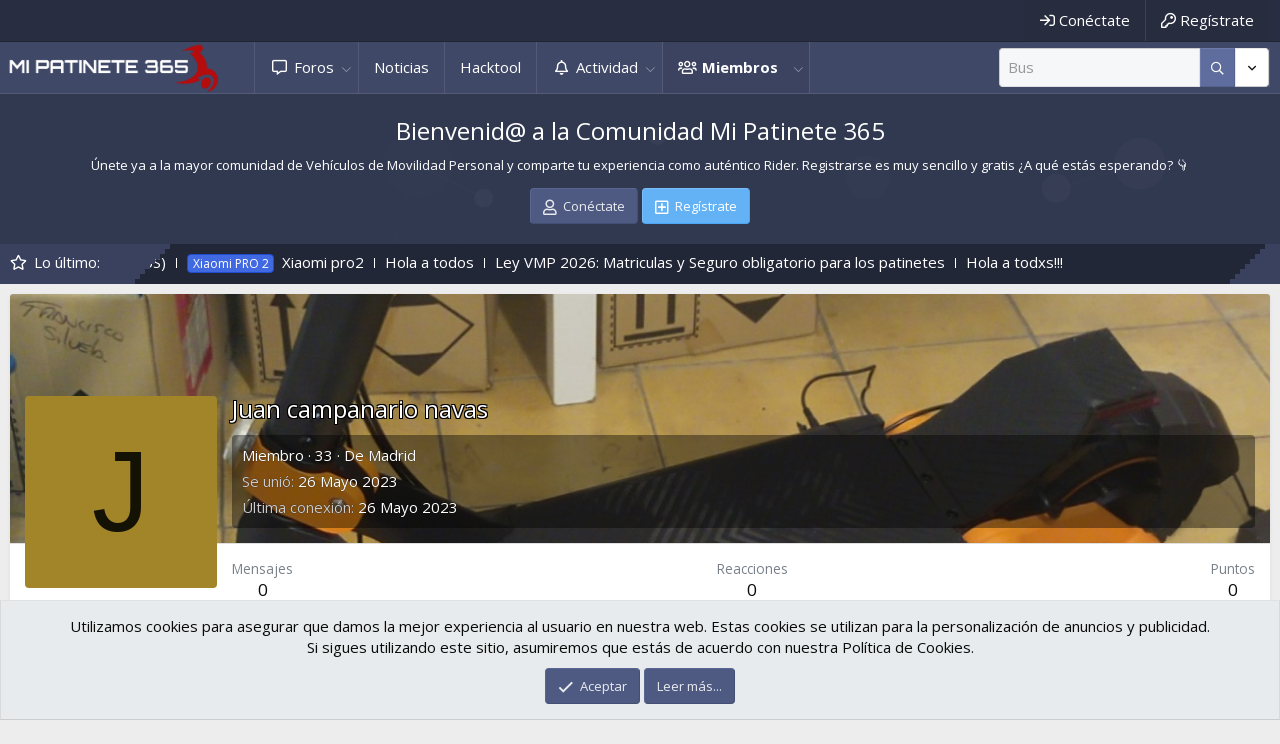

--- FILE ---
content_type: text/html; charset=utf-8
request_url: https://mp365.es/foros/members/juan-campanario-navas.4716/
body_size: 12039
content:
<!DOCTYPE html>
<html id="XF" lang="es-LA" dir="LTR"
	data-app="public"
	data-template="member_view"
	data-container-key=""
	data-content-key=""
	data-logged-in="false"
	data-cookie-prefix="xf_"
	data-csrf="1769647054,9661a9a2ff6b1cfbda9a9478140be4c0"
	class="has-no-js template-member_view"
	 data-run-jobs="">
<head>
	<meta charset="utf-8" />
	<meta http-equiv="X-UA-Compatible" content="IE=Edge" />
	<meta name="viewport" content="width=device-width, initial-scale=1, viewport-fit=cover">

	
	
	

	<title>Juan campanario navas | Comunidad Mi Patinete 365</title>

	<link rel="manifest" href="/foros/webmanifest.php">
	
		<meta name="theme-color" content="#3f4867" />
	

	<meta name="apple-mobile-web-app-title" content="Foros MP365">
	

	
		<meta property="og:url" content="https://mp365.es/foros/members/juan-campanario-navas.4716/" />
	
		<link rel="canonical" href="https://mp365.es/foros/members/juan-campanario-navas.4716/" />
	

	
		
	
	
	<meta property="og:site_name" content="Comunidad Mi Patinete 365" />


	
	
		
	
	
	<meta property="og:type" content="website" />


	
	
		
	
	
	
		<meta property="og:title" content="Juan campanario navas" />
		<meta property="twitter:title" content="Juan campanario navas" />
	


	
	
	
	

	
	

	


	<link rel="preload" href="/foros/styles/fonts/fa/fa-regular-400.woff2?_v=5.15.3" as="font" type="font/woff2" crossorigin="anonymous" />


	<link rel="preload" href="/foros/styles/fonts/fa/fa-solid-900.woff2?_v=5.15.3" as="font" type="font/woff2" crossorigin="anonymous" />


<link rel="preload" href="/foros/styles/fonts/fa/fa-brands-400.woff2?_v=5.15.3" as="font" type="font/woff2" crossorigin="anonymous" />

	<link rel="stylesheet" href="/foros/css.php?css=public%3Anormalize.css%2Cpublic%3Afa.css%2Cpublic%3Acore.less%2Cpublic%3Aapp.less&amp;s=6&amp;l=2&amp;d=1687124946&amp;k=04da0994f48851646e358fa8c6ac096d04b0487e" />

	<link rel="stylesheet" href="/foros/css.php?css=public%3Amember.less%2Cpublic%3Anotices.less%2Cpublic%3Ashare_controls.less%2Cpublic%3Axentr_base.less%2Cpublic%3Axentr_footer.less%2Cpublic%3Axentr_newsTicker_widget.less%2Cpublic%3Axentr_top_section.less%2Cpublic%3Aextra.less&amp;s=6&amp;l=2&amp;d=1687124946&amp;k=06a58b421847d1cf65b56cbf0aab81be9b3fa6ba" />

	
		<script src="/foros/js/xf/preamble.min.js?_v=a2269051"></script>
	


	
	
		<link href='//fonts.googleapis.com/css?family=Open+Sans:300,400,600,700' rel='stylesheet' type='text/css'>
	
	
	<script async src="https://www.googletagmanager.com/gtag/js?id=G-RG3GRJWF0X"></script>
	<script>
		window.dataLayer = window.dataLayer || [];
		function gtag(){dataLayer.push(arguments);}
		gtag('js', new Date());
		gtag('config', 'G-RG3GRJWF0X', {
			// 
			
			
		});
	</script>

	
</head>
<body data-template="member_view">
	

<div class="p-pageWrapper" id="top">


	<div class="p-staffBar">
		<div class="p-staffBar-inner hScroller" data-xf-init="h-scroller">
			<div class="hScroller-scroll">
			
				

				

				

				
				
					</div>
	<div class="p-nav-opposite">
		<div class="p-navgroup p-account p-navgroup--guest">
			
				<a href="/foros/login/" class="p-navgroup-link p-navgroup-link--textual p-navgroup-link--logIn"
					data-xf-click="overlay" data-follow-redirects="on">
					<span class="p-navgroup-linkText">Conéctate</span>
				</a>
				
					<a href="/foros/register/" class="p-navgroup-link p-navgroup-link--textual p-navgroup-link--register"
						data-xf-click="overlay" data-follow-redirects="on">
						<span class="p-navgroup-linkText">Regístrate</span>
					</a>
				
			
			
		</div>

		<div class="p-navgroup p-discovery">
			<a href="/foros/whats-new/"
				class="p-navgroup-link p-navgroup-link--iconic p-navgroup-link--whatsnew"
				aria-label="Últimas publicaciones"
				title="Últimas publicaciones">
				<i aria-hidden="true"></i>
				<span class="p-navgroup-linkText">Últimas publicaciones</span>
			</a>

			
				<a href="/foros/search/"
					class="p-navgroup-link p-navgroup-link--iconic p-navgroup-link--search"
					data-xf-click="menu"
					data-xf-key="/"
					aria-label="Buscar"
					aria-expanded="false"
					aria-haspopup="true"
					title="Buscar">
					<i aria-hidden="true"></i>
					<span class="p-navgroup-linkText">Buscar</span>
				</a>
				<div class="menu menu--structural menu--wide" data-menu="menu" aria-hidden="true">
					<form action="/foros/search/search" method="post"
						class="menu-content"
						data-xf-init="quick-search">

						<h3 class="menu-header">Buscar</h3>
						
						<div class="menu-row">
							
								<input type="text" class="input" name="keywords" placeholder="Buscar..." aria-label="Buscar" data-menu-autofocus="true" />
							
						</div>

						
						<div class="menu-row">
							<label class="iconic"><input type="checkbox"  name="c[title_only]" value="1" /><i aria-hidden="true"></i><span class="iconic-label">Buscar sólo en los títulos</span></label>

						</div>
						
						<div class="menu-row">
							<div class="inputGroup">
								<span class="inputGroup-text" id="ctrl_search_menu_by_member">Por:</span>
								<input type="text" class="input" name="c[users]" data-xf-init="auto-complete" placeholder="Miembro" aria-labelledby="ctrl_search_menu_by_member" />
							</div>
						</div>
						<div class="menu-footer">
							<span class="menu-footer-controls">
								<button type="submit" class="button--primary button button--icon button--icon--search"><span class="button-text">Buscar</span></button>
								<a href="/foros/search/" class="button"><span class="button-text">Búsqueda avanzada...</span></a>
							</span>
						</div>

						<input type="hidden" name="_xfToken" value="1769647054,9661a9a2ff6b1cfbda9a9478140be4c0" />
					</form>
				</div>
			
		</div>
	</div>
<div>
				
			
			</div>
		</div>
	</div>



<header class="p-header gradient" id="header">
	
	<div class="p-header-inner">
		<div class="p-header-content">

			<div class="p-header-logo p-header-logo--image">
				<a href="https://mp365.es/foros">
					<img src="/foros/data/assets/logo/logocortado.png" srcset="" alt="Comunidad Mi Patinete 365"
						width="" height="" />
				</a>
			</div>
			
			
			

			
		</div>
	</div>
</header>





	<div class="p-navSticky p-navSticky--primary" data-xf-init="sticky-header">
		
	<nav class="p-nav gradient">
		<div class="p-nav-inner">
			<a class="p-nav-menuTrigger" data-xf-click="off-canvas" data-menu=".js-headerOffCanvasMenu" role="button" tabindex="0">
				<i aria-hidden="true"></i>
				<span class="p-nav-menuText">Menu</span>
			</a>

			<div class="p-nav-smallLogo">
				<a href="https://mp365.es/foros">
					<img src="/foros/data/assets/logo/logocortado.png" srcset="" alt="Comunidad Mi Patinete 365"
						width="" height="" />
				</a>
			</div>

			<div class="p-nav-scroller hScroller" data-xf-init="h-scroller" data-auto-scroll=".p-navEl.is-selected">
				<div class="hScroller-scroll">
					<ul class="p-nav-list js-offCanvasNavSource">
					
						<li>
							
	<div class="p-navEl " data-has-children="true">
		

			
	
	<a href="/foros/"
		class="p-navEl-link p-navEl-link--splitMenu "
		
		
		data-nav-id="forums">Foros</a>


			<a data-xf-key="1"
				data-xf-click="menu"
				data-menu-pos-ref="< .p-navEl"
				class="p-navEl-splitTrigger"
				role="button"
				tabindex="0"
				aria-label="Toggle expanded"
				aria-expanded="false"
				aria-haspopup="true"></a>

		
		
			<div class="menu menu--structural" data-menu="menu" aria-hidden="true">
				<div class="menu-content">
					
						
	
	
	<a href="/foros/whats-new/posts/"
		class="menu-linkRow u-indentDepth0 js-offCanvasCopy "
		
		
		data-nav-id="newPosts">Últimas publicaciones</a>

	

					
						
	
	
	<a href="/foros/search/?type=post"
		class="menu-linkRow u-indentDepth0 js-offCanvasCopy "
		
		
		data-nav-id="searchForums">Buscar en los foros</a>

	

					
				</div>
			</div>
		
	</div>

						</li>
					
						<li>
							
	<div class="p-navEl " >
		

			
	
	<a href="https://mp365.es/"
		class="p-navEl-link "
		
		data-xf-key="2"
		data-nav-id="web">Noticias</a>


			

		
		
	</div>

						</li>
					
						<li>
							
	<div class="p-navEl " >
		

			
	
	<a href="https://mp365.es/hacktool/essential/"
		class="p-navEl-link "
		
		data-xf-key="3"
		data-nav-id="hacktool">Hacktool</a>


			

		
		
	</div>

						</li>
					
						<li>
							
	<div class="p-navEl " data-has-children="true">
		

			
	
	<a href="/foros/whats-new/"
		class="p-navEl-link p-navEl-link--splitMenu "
		
		
		data-nav-id="whatsNew">Actividad</a>


			<a data-xf-key="4"
				data-xf-click="menu"
				data-menu-pos-ref="< .p-navEl"
				class="p-navEl-splitTrigger"
				role="button"
				tabindex="0"
				aria-label="Toggle expanded"
				aria-expanded="false"
				aria-haspopup="true"></a>

		
		
			<div class="menu menu--structural" data-menu="menu" aria-hidden="true">
				<div class="menu-content">
					
						
	
	
	<a href="/foros/whats-new/posts/"
		class="menu-linkRow u-indentDepth0 js-offCanvasCopy "
		 rel="nofollow"
		
		data-nav-id="whatsNewPosts">Novedades</a>

	

					
						
	
	
	<a href="/foros/whats-new/profile-posts/"
		class="menu-linkRow u-indentDepth0 js-offCanvasCopy "
		 rel="nofollow"
		
		data-nav-id="whatsNewProfilePosts">New profile posts</a>

	

					
						
	
	
	<a href="/foros/whats-new/latest-activity"
		class="menu-linkRow u-indentDepth0 js-offCanvasCopy "
		 rel="nofollow"
		
		data-nav-id="latestActivity">Novedades</a>

	

					
				</div>
			</div>
		
	</div>

						</li>
					
						<li>
							
	<div class="p-navEl is-selected" data-has-children="true">
		

			
	
	<a href="/foros/members/"
		class="p-navEl-link p-navEl-link--splitMenu "
		
		
		data-nav-id="members">Miembros</a>


			<a data-xf-key="5"
				data-xf-click="menu"
				data-menu-pos-ref="< .p-navEl"
				class="p-navEl-splitTrigger"
				role="button"
				tabindex="0"
				aria-label="Toggle expanded"
				aria-expanded="false"
				aria-haspopup="true"></a>

		
		
			<div class="menu menu--structural" data-menu="menu" aria-hidden="true">
				<div class="menu-content">
					
						
	
	
	<a href="/foros/online/"
		class="menu-linkRow u-indentDepth0 js-offCanvasCopy "
		
		
		data-nav-id="currentVisitors">Visitantes</a>

	

					
						
	
	
	<a href="/foros/whats-new/profile-posts/"
		class="menu-linkRow u-indentDepth0 js-offCanvasCopy "
		 rel="nofollow"
		
		data-nav-id="newProfilePosts">Últimas publicaciones de perfil</a>

	

					
						
	
	
	<a href="/foros/search/?type=profile_post"
		class="menu-linkRow u-indentDepth0 js-offCanvasCopy "
		
		
		data-nav-id="searchProfilePosts">Buscar publicaciones</a>

	

					
				</div>
			</div>
		
	</div>

						</li>
					
					</ul>
				</div>
			</div>

			<div class="p-nav-opposite">
				<div class="p-navgroup p-account p-navgroup--guest">
					
						<a href="/foros/login/" class="p-navgroup-link p-navgroup-link--textual p-navgroup-link--logIn"
							data-xf-click="overlay" data-follow-redirects="on">
							<span class="p-navgroup-linkText">Conéctate</span>
						</a>
						
							<a href="/foros/register/" class="p-navgroup-link p-navgroup-link--textual p-navgroup-link--register"
								data-xf-click="overlay" data-follow-redirects="on">
								<span class="p-navgroup-linkText">Regístrate</span>
							</a>
						
					
					
				</div>

				<div class="p-navgroup p-discovery">
					<a href="/foros/whats-new/"
						class="p-navgroup-link p-navgroup-link--iconic p-navgroup-link--whatsnew"
						aria-label="Últimas publicaciones"
						title="Últimas publicaciones">
						<i aria-hidden="true"></i>
						<span class="p-navgroup-linkText">Últimas publicaciones</span>
					</a>
					
					
					
						
    

        <div class="search-box">
            <input type="text" class="input" name="keywords" id="search-typed" placeholder="Buscar" aria-label="Buscar" form="search" data-menu-autofocus="true" />
            <div class="btn-group" role="group">
				
				<button type="submit" class="button--primary button" form="search" aria-label="Mas opciones" aria-expanded="false" data-xf-init="tooltip" title="Buscar" aria-haspopup="true"><span class="button-text">
					<i class="fa--xf far fa-search" aria-hidden="true"></i>
				</span></button>
					
				<button type="button" class="button--link button--small menuTrigger button" data-xf-click="menu" aria-label="Mas opciones" aria-expanded="false" data-xf-init="tooltip" title="Búsqueda avanzada" aria-haspopup="true"><span class="button-text">
					<i class="fa--xf far fa-angle-down" aria-hidden="true"></i>
				</span></button>
				<div class="menu menu--structural search" data-menu="menu" aria-hidden="true">
                    <form action="/foros/search/search" id="search" method="post" class="menu-content" data-xf-init="quick-search">

						
						

						
						<div class="menu-row">
							<label class="iconic"><input type="checkbox"  name="c[title_only]" value="1" /><i aria-hidden="true"></i><span class="iconic-label">Buscar sólo en los títulos</span></label>

						</div>
						
						<div class="menu-row">
							<div class="inputGroup">
								<span class="inputGroup-text" id="ctrl_search_menu_by_member">Por:</span>
								<input type="text" class="input" name="c[users]" data-xf-init="auto-complete" placeholder="Miembro" aria-labelledby="ctrl_search_menu_by_member" />
							</div>
						</div>
						<div class="menu-footer">
							<span class="menu-footer-controls">
								<button type="submit" class="button--primary button button--icon button--icon--search"><span class="button-text">Buscar</span></button>
								<a href="/foros/search/" class="button"><span class="button-text">Búsqueda avanzada...</span></a>
							</span>
						</div>

						<input type="hidden" name="_xfToken" value="1769647054,9661a9a2ff6b1cfbda9a9478140be4c0" />
					</form>
				</div>
            </div>
        </div>
		
    

					

					
						<a href="/foros/search/"
							class="p-navgroup-link p-navgroup-link--iconic p-navgroup-link--search"
							data-xf-click="menu"
							data-xf-key="/"
							aria-label="Buscar"
							aria-expanded="false"
							aria-haspopup="true"
							title="Buscar">
							<i aria-hidden="true"></i>
							<span class="p-navgroup-linkText">Buscar</span>
						</a>
						<div class="menu menu--structural menu--wide" data-menu="menu" aria-hidden="true">
							<form action="/foros/search/search" method="post"
								class="menu-content"
								data-xf-init="quick-search">

								<h3 class="menu-header">Buscar</h3>
								
								<div class="menu-row">
									
										<input type="text" class="input" name="keywords" placeholder="Buscar..." aria-label="Buscar" data-menu-autofocus="true" />
									
								</div>

								
								<div class="menu-row">
									<label class="iconic"><input type="checkbox"  name="c[title_only]" value="1" /><i aria-hidden="true"></i><span class="iconic-label">Buscar sólo en los títulos</span></label>

								</div>
								
								<div class="menu-row">
									<div class="inputGroup">
										<span class="inputGroup-text" id="ctrl_search_menu_by_member">Por:</span>
										<input type="text" class="input" name="c[users]" data-xf-init="auto-complete" placeholder="Miembro" aria-labelledby="ctrl_search_menu_by_member" />
									</div>
								</div>
								<div class="menu-footer">
									<span class="menu-footer-controls">
										<button type="submit" class="button--primary button button--icon button--icon--search"><span class="button-text">Buscar</span></button>
										<a href="/foros/search/" class="button"><span class="button-text">Búsqueda avanzada...</span></a>
									</span>
								</div>

								<input type="hidden" name="_xfToken" value="1769647054,9661a9a2ff6b1cfbda9a9478140be4c0" />
							</form>
						</div>
					
				</div>
			</div>
		</div>
	</nav>

		<div class="xtr-progress-bar"></div>
	</div>
	


<div class="offCanvasMenu offCanvasMenu--nav js-headerOffCanvasMenu" data-menu="menu" aria-hidden="true" data-ocm-builder="navigation">
	<div class="offCanvasMenu-backdrop" data-menu-close="true"></div>
	<div class="offCanvasMenu-content">
		<div class="offCanvasMenu-header">
			Menu
			<a class="offCanvasMenu-closer" data-menu-close="true" role="button" tabindex="0" aria-label="Close"></a>
		</div>
		
			<div class="p-offCanvasRegisterLink">
				<div class="offCanvasMenu-linkHolder">
					<a href="/foros/login/" class="offCanvasMenu-link" data-xf-click="overlay" data-menu-close="true">
						Conéctate
					</a>
				</div>
				<hr class="offCanvasMenu-separator" />
				
					<div class="offCanvasMenu-linkHolder">
						<a href="/foros/register/" class="offCanvasMenu-link" data-xf-click="overlay" data-menu-close="true">
							Regístrate
						</a>
					</div>
					<hr class="offCanvasMenu-separator" />
				
			</div>
		
		<div class="js-offCanvasNavTarget"></div>
		<div class="offCanvasMenu-installBanner js-installPromptContainer" style="display: none;" data-xf-init="install-prompt">
			<div class="offCanvasMenu-installBanner-header">Install the app</div>
			<button type="button" class="js-installPromptButton button"><span class="button-text">Install</span></button>
		</div>
	</div>
</div>




		

<div class="xentr-top-section gradient">
	
	
		<div class="xentr-top-section-particles">
			<div id="particles-js"></div>
		</div>	
	
	
	<div class="section-content p-body-inner">
		
			<div class="xentr-message-block">
				<h1 class="p-title-value">Bienvenid@ a la Comunidad Mi Patinete 365</h1>
				<h5 class="p-description">Únete ya a la mayor comunidad de Vehículos de Movilidad Personal y comparte tu experiencia como auténtico Rider. Registrarse es muy sencillo y gratis ¿A qué estás esperando? 👇</h5>
				<div class="block-outer block-outer--after button-group">
					<a href="/foros/login/" class="button button--icon button--icon--user" data-xf-click="overlay" data-follow-redirects="on"><span class="button-text">Conéctate</span></a>
					
						<a href="/foros/register/" class="button--cta button button--icon button--icon--add" data-xf-click="overlay" data-follow-redirects="on"><span class="button-text">Regístrate</span></a>
					
				</div>
			</div>
		
	</div>
</div>








		

<div class="new-tickers-wrap">
	<div class="new-tickers p-body-inner">
		<div class="new-tickers-stairs left red">
			<div class="new-tickers-stair"></div>
			<div class="new-tickers-stair"></div>
			<div class="new-tickers-stair"></div>
			<div class="new-tickers-stair"></div>
			<div class="new-tickers-stair"></div>
			<div class="new-tickers-stair"></div>
			<div class="new-tickers-stair"></div>
			<div class="new-tickers-stair"></div>
		</div>

		<div class="new-tickers-stairs right blue">
			<div class="new-tickers-stair"></div>
			<div class="new-tickers-stair"></div>
			<div class="new-tickers-stair"></div>
			<div class="new-tickers-stair"></div>
			<div class="new-tickers-stair"></div>
			<div class="new-tickers-stair"></div>
			<div class="new-tickers-stair"></div>
			<div class="new-tickers-stair"></div>
		</div>
		
		<div class="live-news-widget-title-wrap">
			
			<p class="live-news-widget-title"> Lo último:</p>
		</div>

		<div id="xentr-live-ticker" class="new-tickers-text-wrap">
			<ul id="xtr-live-ticker">
			
			
				<li>
					
						<span> 
							<a href="/foros/threads/actualizar-firmware-xiaomi-elite-us.1581/" class="" data-tp-primary="on" data-xf-init="preview-tooltip" data-preview-url="/foros/threads/actualizar-firmware-xiaomi-elite-us.1581/preview">Actualizar firmware Xiaomi elite (US)</a>
						</span>				
					</li>
			
			
				<li>
					
						<span><span class="label label--royalBlue" dir="auto">Xiaomi PRO 2</span><span class="label-append">&nbsp;</span> 
							<a href="/foros/threads/xiaomi-pro2.1580/" class="" data-tp-primary="on" data-xf-init="preview-tooltip" data-preview-url="/foros/threads/xiaomi-pro2.1580/preview">Xiaomi pro2</a>
						</span>				
					</li>
			
			
				<li>
					
						<span> 
							<a href="/foros/threads/hola-a-todos.1579/" class="" data-tp-primary="on" data-xf-init="preview-tooltip" data-preview-url="/foros/threads/hola-a-todos.1579/preview">Hola a todos</a>
						</span>				
					</li>
			
			
				<li>
					
						<span> 
							<a href="/foros/threads/ley-vmp-2026-matriculas-y-seguro-obligatorio-para-los-patinetes.1578/" class="" data-tp-primary="on" data-xf-init="preview-tooltip" data-preview-url="/foros/threads/ley-vmp-2026-matriculas-y-seguro-obligatorio-para-los-patinetes.1578/preview">Ley VMP 2026: Matriculas y Seguro obligatorio para los patinetes</a>
						</span>				
					</li>
			
			
				<li>
					
						<span> 
							<a href="/foros/threads/hola-a-todxs.1577/" class="" data-tp-primary="on" data-xf-init="preview-tooltip" data-preview-url="/foros/threads/hola-a-todxs.1577/preview">Hola a todxs!!!</a>
						</span>				
					</li>
			
			</ul>
		</div>
	</div>
</div>

	
<div class="p-body">
	<div class="p-body-inner">
		<!--XF:EXTRA_OUTPUT-->
		
		
		<!--XENTR:QUICK_TOUCH-->
		

		

		

		
		
		
			
		
		
		

		
	<noscript><div class="blockMessage blockMessage--important blockMessage--iconic u-noJsOnly">JavaScript is disabled. For a better experience, please enable JavaScript in your browser before proceeding.</div></noscript>

		
	<div class="blockMessage blockMessage--important blockMessage--iconic js-browserWarning" style="display: none">You are using an out of date browser. It  may not display this or other websites correctly.<br />You should upgrade or use an <a href="https://www.google.com/chrome/" target="_blank" rel="noopener">alternative browser</a>.</div>


		

		<div class="p-body-main  ">
			
			<div class="p-body-contentCol"></div>
			

			

			<div class="p-body-content">
				
				
				<div class="p-body-pageContent">






	
	
	
	
	
		
	
	
	


	
	
		
	
	
	


	
	






<div class="block">
	<div class="block-container">
		<div class="block-body">
			<div class="memberHeader memberHeader--withBanner">
				
			<div class="memberProfileBanner memberHeader-main memberProfileBanner-u4716-l" data-toggle-class="memberHeader--withBanner"  style="background-image: url(/foros/data/profile_banners/l/4/4716.jpg?1685117346); background-position-y: 50%;">
					<div class="memberHeader-mainContent">
						<span class="memberHeader-avatar">
							<span class="avatarWrapper">
								<span class="avatar avatar--l avatar--default avatar--default--dynamic" data-user-id="4716" style="background-color: #a38529; color: #141105" title="Juan campanario navas">
			<span class="avatar-u4716-l" role="img" aria-label="Juan campanario navas">J</span> 
		</span>
								
							</span>
						</span>
						<div class="memberHeader-content memberHeader-content--info">
						

						<h1 class="memberHeader-name">
							<span class="memberHeader-nameWrapper">
								<span class="username " dir="auto" data-user-id="4716">Juan campanario navas</span>
							</span>
							
						</h1>

						

						<div class="memberHeader-blurbContainer">
							<div class="memberHeader-blurb" dir="auto" ><span class="userTitle" dir="auto">Miembro</span> <span role="presentation" aria-hidden="true">&middot;</span> 33 <span role="presentation" aria-hidden="true">&middot;</span> De <a href="/foros/misc/location-info?location=Madrid" class="u-concealed" target="_blank" rel="nofollow noreferrer">Madrid</a></div>

							<div class="memberHeader-blurb">
								<dl class="pairs pairs--inline">
									<dt>Se unió</dt>
									<dd><time  class="u-dt" dir="auto" datetime="2023-05-26T19:06:37+0300" data-time="1685117197" data-date-string="26 Mayo 2023" data-time-string="19:06" title="26 Mayo 2023 at 19:06">26 Mayo 2023</time></dd>
								</dl>
							</div>

							
								<div class="memberHeader-blurb">
									<dl class="pairs pairs--inline">
										<dt>Última conexión</dt>
										<dd dir="auto">
											<time  class="u-dt" dir="auto" datetime="2023-05-26T19:11:10+0300" data-time="1685117470" data-date-string="26 Mayo 2023" data-time-string="19:11" title="26 Mayo 2023 at 19:11">26 Mayo 2023</time>
										</dd>
									</dl>
								</div>
							
						</div>
					</div>
					</div>
				</div>
		

				<div class="memberHeader-content">
					<div class="memberHeader-stats">
						<div class="pairJustifier">
							
	
	
	<dl class="pairs pairs--rows pairs--rows--centered fauxBlockLink">
		<dt>Mensajes</dt>
		<dd>
			<a href="/foros/search/member?user_id=4716" class="fauxBlockLink-linkRow u-concealed">
				0
			</a>
		</dd>
	</dl>
	
	
	
	<dl class="pairs pairs--rows pairs--rows--centered">
		<dt>Reacciones</dt>
		<dd>
			0
		</dd>
	</dl>
	
	
		<dl class="pairs pairs--rows pairs--rows--centered fauxBlockLink">
			<dt title="Puntos de recompensa">Puntos</dt>
			<dd>
				<a href="/foros/members/juan-campanario-navas.4716/trophies" data-xf-click="overlay" class="fauxBlockLink-linkRow u-concealed">
					0
				</a>
			</dd>
		</dl>
	
	
	

						</div>
					</div>

					
						<hr class="memberHeader-separator" />

						<div class="memberHeader-buttons">
							
								
	
	

	

	
		<div class="buttonGroup">
		
			
			
			
				<div class="buttonGroup-buttonWrapper">
					<button type="button" class="button--link menuTrigger button" data-xf-click="menu" aria-expanded="false" aria-haspopup="true"><span class="button-text">Find</span></button>
					<div class="menu" data-menu="menu" aria-hidden="true">
						<div class="menu-content">
							<h4 class="menu-header">Find content</h4>
							
							<a href="/foros/search/member?user_id=4716" rel="nofollow" class="menu-linkRow">Find all content by Juan campanario navas</a>
							<a href="/foros/search/member?user_id=4716&amp;content=thread" rel="nofollow" class="menu-linkRow">Find all threads by Juan campanario navas</a>
							
						</div>
					</div>
				</div>
			
			
		
		</div>
		
	
	

							
						</div>
					
				</div>

			</div>
		</div>
		<h2 class="block-tabHeader block-tabHeader--memberTabs tabs hScroller"
			data-xf-init="tabs h-scroller"
			data-panes=".js-memberTabPanes"
			data-state="replace"
			role="tablist">
			<span class="hScroller-scroll">
				
				
					<a href="/foros/members/juan-campanario-navas.4716/"
						class="tabs-tab is-active"
						role="tab"
						aria-controls="profile-posts">Muro</a>
				

				
					
						<a href="/foros/members/juan-campanario-navas.4716/latest-activity"
							rel="nofollow"
							class="tabs-tab"
							id="latest-activity"
							role="tab">Novedades</a>
					
				

				<a href="/foros/members/juan-campanario-navas.4716/recent-content"
					rel="nofollow"
					class="tabs-tab"
					id="recent-content"
					role="tab">Postings</a>

				

				<a href="/foros/members/juan-campanario-navas.4716/about"
					class="tabs-tab"
					id="about"
					role="tab">About</a>

				
				
			</span>
		</h2>
	</div>
</div>



<ul class="tabPanes js-memberTabPanes">
	
	
		<li class="is-active" role="tabpanel" id="profile-posts">
			

			
	


			<div class="block block--messages"
				data-xf-init="lightbox inline-mod"
				data-type="profile_post"
				data-href="/foros/inline-mod/">

				<div class="block-container">
					<div class="block-body js-replyNewMessageContainer">
						

						
							<div class="block-row js-replyNoMessages">Nadie le ha escrito a Juan campanario navas en su perfil.</div>
						
					</div>
				</div>

				<div class="block-outer block-outer--after">
					
					<div class="block-outer-opposite">
						
						
					</div>
				</div>
			</div>
		</li>
	

	
		
			<li data-href="/foros/members/juan-campanario-navas.4716/latest-activity" role="tabpanel" aria-labelledby="latest-activity">
				<div class="blockMessage">Loading...</div>
			</li>
		
	

	<li data-href="/foros/members/juan-campanario-navas.4716/recent-content" role="tabpanel" aria-labelledby="recent-content">
		<div class="blockMessage">Loading...</div>
	</li>

	

	<li data-href="/foros/members/juan-campanario-navas.4716/about" role="tabpanel" aria-labelledby="about">
		<div class="blockMessage">Loading...</div>
	</li>

	
	
</ul>

</div>
				
				
			</div>

			
		</div>
		
		
		
		
		<div class='breadcrumb-content'>
		
	
		<ul class="p-breadcrumbs p-breadcrumbs--bottom"
			itemscope itemtype="https://schema.org/BreadcrumbList">
		
			

			
			
				
				
	<li itemprop="itemListElement" itemscope itemtype="https://schema.org/ListItem">
		<a href="/foros/" itemprop="item">
			<span itemprop="name">Foros</span>
		</a>
		<meta itemprop="position" content="1" />
	</li>

			

			
				
				
	<li itemprop="itemListElement" itemscope itemtype="https://schema.org/ListItem">
		<a href="/foros/members/" itemprop="item">
			<span itemprop="name">Miembros</span>
		</a>
		<meta itemprop="position" content="2" />
	</li>

			
			

		
		</ul>
	

		</div>	
		
		
		
		
			
	</div>
</div>


<footer class="p-main-footer" id="footer">
	<div class="p-footer-inner">

		<div class="p-footer-row">
			
			<div class="p-footer-row-opposite">
				<ul class="p-footer-linkList">
					
						
							<li><a href="/foros/misc/contact" data-xf-click="overlay">Contacto</a></li>
						
					

					
						<li><a href="/foros/help/terms/">Términos y condiciones</a></li>
					

					
						<li><a href="/foros/help/privacy-policy/">Política de privacidad</a></li>
					

					
						<li><a href="/foros/help/">Ayuda</a></li>
					

					
						<li><a href="https://mp365.es/foros"><i class="fas fa-home"></i> Inicio</a></li>
					

					<li><a href="/foros/forums/-/index.rss" target="_blank" class="p-footer-rssLink" title="RSS"><span aria-hidden="true"><i class="fa--xf far fa-rss" aria-hidden="true"></i><span class="u-srOnly">RSS</span></span></a></li>
				</ul>
			</div>
		</div>
	</div>
</footer>



	

<div class="xtr-extra-footer">
	<div class="p-footer-inner">
		<div class="xtr-extra-footer-row">
			
				<div class="block-grid">
					
						
	
		
				<h3 class="block-minorHeader"><i class=""></i>Mi Patinete 365</h3>
				<div class="block-body block-row">
					Bienvenido a la mayor comunidad de habla hispana acerca de vehículos de movilidad personal (VMP). Si tienes un Patinete Eléctrico, Monociclo, Longboard, Bicicleta eléctrica o cualquier vehículo eléctrico, estás en el sitio indicado 😉
				</div>
		

					
				</div>
			

			
				<div class="block-grid">
					
						
	
		
				
	<div class="block" data-widget-id="2" data-widget-key="member_wrapper_newest_members" data-widget-definition="newest_members">
		<div class="block-container">
			<h3 class="block-minorHeader">Último miembro</h3>
			<div class="block-body block-row">
				<ul class="listHeap">
					
						<li>
							<a href="/foros/members/may.9917/" class="avatar avatar--s avatar--default avatar--default--dynamic" data-user-id="9917" data-xf-init="member-tooltip" img="true" style="background-color: #993366; color: #df9fbf">
			<span class="avatar-u9917-s" role="img" aria-label="may">M</span> 
		</a>
						</li>
					
						<li>
							<a href="/foros/members/gabiotti.9915/" class="avatar avatar--s avatar--default avatar--default--dynamic" data-user-id="9915" data-xf-init="member-tooltip" img="true" style="background-color: #339966; color: #06130d">
			<span class="avatar-u9915-s" role="img" aria-label="gabiotti">G</span> 
		</a>
						</li>
					
						<li>
							<a href="/foros/members/emily.9913/" class="avatar avatar--s avatar--default avatar--default--dynamic" data-user-id="9913" data-xf-init="member-tooltip" img="true" style="background-color: #a88a8a; color: #493636">
			<span class="avatar-u9913-s" role="img" aria-label="EMILY">E</span> 
		</a>
						</li>
					
						<li>
							<a href="/foros/members/elreymerluzo.9912/" class="avatar avatar--s avatar--default avatar--default--dynamic" data-user-id="9912" data-xf-init="member-tooltip" img="true" style="background-color: #66cccc; color: #206060">
			<span class="avatar-u9912-s" role="img" aria-label="elreymerluzo">E</span> 
		</a>
						</li>
					
						<li>
							<a href="/foros/members/kokopegui.9909/" class="avatar avatar--s avatar--default avatar--default--dynamic" data-user-id="9909" data-xf-init="member-tooltip" img="true" style="background-color: #c2e085; color: #6b8f24">
			<span class="avatar-u9909-s" role="img" aria-label="Kokopegui">K</span> 
		</a>
						</li>
					
						<li>
							<a href="/foros/members/alejandro23.9908/" class="avatar avatar--s avatar--default avatar--default--dynamic" data-user-id="9908" data-xf-init="member-tooltip" img="true" style="background-color: #7ad65c; color: #2d661a">
			<span class="avatar-u9908-s" role="img" aria-label="Alejandro23">A</span> 
		</a>
						</li>
					
						<li>
							<a href="/foros/members/jose-juan.9907/" class="avatar avatar--s avatar--default avatar--default--dynamic" data-user-id="9907" data-xf-init="member-tooltip" img="true" style="background-color: #2929a3; color: #9999e6">
			<span class="avatar-u9907-s" role="img" aria-label="jose juan">J</span> 
		</a>
						</li>
					
						<li>
							<a href="/foros/members/2eko.9906/" class="avatar avatar--s" data-user-id="9906" data-xf-init="member-tooltip" img="true">
			<img src="https://secure.gravatar.com/avatar/b0d6b62e8cb0139b3b6df3a760af9692?s=48" srcset="https://secure.gravatar.com/avatar/b0d6b62e8cb0139b3b6df3a760af9692?s=96 2x" alt="2eko" class="avatar-u9906-s" width="48" height="48" loading="lazy" /> 
		</a>
						</li>
					
						<li>
							<a href="/foros/members/maria-jose.9905/" class="avatar avatar--s avatar--default avatar--default--dynamic" data-user-id="9905" data-xf-init="member-tooltip" img="true" style="background-color: #5c5cd6; color: #ebebfa">
			<span class="avatar-u9905-s" role="img" aria-label="Maria Jose">M</span> 
		</a>
						</li>
					
						<li>
							<a href="/foros/members/dayana.9904/" class="avatar avatar--s avatar--default avatar--default--dynamic" data-user-id="9904" data-xf-init="member-tooltip" img="true" style="background-color: #85e085; color: #248f24">
			<span class="avatar-u9904-s" role="img" aria-label="Dayana">D</span> 
		</a>
						</li>
					
						<li>
							<a href="/foros/members/mgb.9903/" class="avatar avatar--s avatar--default avatar--default--dynamic" data-user-id="9903" data-xf-init="member-tooltip" img="true" style="background-color: #9999cc; color: #3c3c77">
			<span class="avatar-u9903-s" role="img" aria-label="Mgb">M</span> 
		</a>
						</li>
					
						<li>
							<a href="/foros/members/ivan_gf.9902/" class="avatar avatar--s avatar--default avatar--default--dynamic" data-user-id="9902" data-xf-init="member-tooltip" img="true" style="background-color: #99cc33; color: #2e3d0f">
			<span class="avatar-u9902-s" role="img" aria-label="IVAN_GF">I</span> 
		</a>
						</li>
					
				</ul>
			</div>
		</div>
	</div>

			

					
				</div>
			

			

			
				<div class="block-grid">
					
						
	
		
			
    

    
    
        <div class="block">
            <h3 class="block-minorHeader"><i class=""></i> Sigue a la comunidad</h3>
        </div>
    

    <div class="shareButtons shareButtons--iconic">
        

            
                <a class="shareButtons-button shareButtons-button--brand shareButtons-button--facebook" href="https://www.facebook.com/groups/mipatinete365" target="_blank">
                    <i aria-hidden="true"></i>
                    <span>Facebook</span>
                </a>
            

            
                <a class="shareButtons-button shareButtons-button--brand shareButtons-button--twitter" href="https://twitter.com/MiPatinete365" target="_blank">
                    <i aria-hidden="true"></i>
                    <span>Twitter</span>
                </a>
            

            
                <a class="shareButtons-button shareButtons-button--brand shareButtons-button--youtube" href="https://www.youtube.com/MiPatinete365" target="_blank">
                    <i aria-hidden="true"></i>
                    <span>youtube</span>
                </a>
            

            

            
                <a class="shareButtons-button shareButtons-button--brand shareButtons-button--steam" href="https://t.me/MiPatinete365" target="_blank">
                    <i aria-hidden="true"></i>
                    <span>Steam</span>
                </a>
            

            
                <a class="shareButtons-button shareButtons-button--brand shareButtons-button--twitch" href="https://www.twitch.tv/mipatinete365" target="_blank">
                    <i aria-hidden="true"></i>
                    <span>Twitch</span>
                </a>
            

            
                <a class="shareButtons-button shareButtons-button--brand shareButtons-button--instagram" href="https://www.instagram.com/mipatinete365/" target="_blank">
                    <i aria-hidden="true"></i>
                    <span>Instagram</span>
                </a>
            

            

            
                <a class="shareButtons-button shareButtons-button--brand shareButtons-button--linkedin" href="https://www.linkedin.com/company/MiPatinete365" target="_blank">
                    <i aria-hidden="true"></i>
                    <span>LinkedIn</span>
                </a>
            

            

            

            

            

            

            

        
    </div>
	
			

					
				</div>
			
		</div>
	</div>
</div>







<footer class="p-footer" id="footer">
	<div class="p-footer-inner">

		

		

		
	</div>
</footer>

</div> <!-- closing p-pageWrapper -->

<div class="u-bottomFixer js-bottomFixTarget">
	
	
		
	
		
		
		

		<ul class="notices notices--bottom_fixer  js-notices"
			data-xf-init="notices"
			data-type="bottom_fixer"
			data-scroll-interval="6">

			
				
	<li class="notice js-notice notice--primary notice--cookie"
		data-notice-id="-1"
		data-delay-duration="0"
		data-display-duration="0"
		data-auto-dismiss="0"
		data-visibility="">

		
		<div class="notice-content">
			
			<div class="u-alignCenter">
	Utilizamos cookies para asegurar que damos la mejor experiencia al usuario en nuestra web. Estas cookies se utilizan para la personalización de anuncios y publicidad. <br /> Si sigues utilizando este sitio, asumiremos que estás de acuerdo con nuestra Política de Cookies.
</div>

<div class="u-inputSpacer u-alignCenter">
	<a href="/foros/account/dismiss-notice" class="js-noticeDismiss button--notice button button--icon button--icon--confirm"><span class="button-text">Aceptar</span></a>
	<a href="/foros/help/cookies" class="button--notice button"><span class="button-text">Leer más...</span></a>
</div>
		</div>
	</li>

			
		</ul>
	

	
</div>


	<div class="u-scrollButtons js-scrollButtons" data-trigger-type="both">
		<a href="#top" class="button--scroll button" data-xf-click="scroll-to"><span class="button-text"><i class="fa--xf far fa-arrow-up" aria-hidden="true"></i><span class="u-srOnly">Top</span></span></a>
		
			<a href="#footer" class="button--scroll button" data-xf-click="scroll-to"><span class="button-text"><i class="fa--xf far fa-arrow-down" aria-hidden="true"></i><span class="u-srOnly">Bottom</span></span></a>
		
	</div>



	<script src="/foros/js/vendor/jquery/jquery-3.5.1.min.js?_v=a2269051"></script>
	<script src="/foros/js/vendor/vendor-compiled.js?_v=a2269051"></script>
	<script src="/foros/js/xf/core-compiled.js?_v=a2269051"></script>
	<script src="/foros/js/xf/inline_mod.min.js?_v=a2269051"></script>
<script src="/foros/js/xf/notice.min.js?_v=a2269051"></script>
<script>
 
$(document).ready(function() {
    $(window).scroll(function() {
        var s = $(window).scrollTop(),
            d = $(document).height(),
            c = $(window).height();
        scrollPercent = (s / (d - c)) * 100;
        var position = scrollPercent.toFixed(2);
		$(".xtr-progress-bar").width(position + '%').height(4);
    });
});

</script>
<script>

window.addEventListener('DOMContentLoaded', (event) => {
  particlesJS("particles-js", {
    "particles": {
        "number": {
            "value": 19,
            "density": {
                "enable": true,
                "value_area": 481.0236182596568
            }
        },
        "color": {
            "value": "#ffffff"
        },
        "shape": {
            "type": "circle",
            "stroke": {
                "width": 0,
                "color": "#000000"
            },
            "polygon": {
                "nb_sides": 12
            },
        },
        "opacity": {
            "value": 0.3286994724774322,
            "random": true,
            "anim": {
                "enable": false,
                "speed": 1,
                "opacity_min": 0.1,
                "sync": false
            }
        },
        "size": {
            "value": 47.34885849793636,
            "random": true,
            "anim": {
                "enable": true,
                "speed": 9.59040959040959,
                "size_min": 5.594405594405594,
                "sync": true
            }
        },
        "line_linked": {
            "enable": true,
            "distance": 150,
            "color": "#ffffff",
            "opacity": 0.4,
            "width": 1
        },
        "move": {
            "enable": true,
            "speed": 6.413648243462092,
            "direction": "none",
            "random": true,
            "straight": false,
            "out_mode": "bounce",
            "bounce": false,
            "attract": {
                "enable": true,
                "rotateX": 320.6824121731046,
                "rotateY": 481.0236182596568
            }
        }
    },
    "interactivity": {
        "detect_on": "canvas",
        "events": {
            "onhover": {
                "enable": true,
                "mode": "repulse"
            },
            "onclick": {
                "enable": true,
                "mode": "push"
            },
            "resize": true
        },
        "modes": {
            "grab": {
                "distance": 400,
                "line_linked": {
                    "opacity": 1
                }
            },
            "bubble": {
                "distance": 400,
                "size": 40,
                "duration": 2,
                "opacity": 8,
                "speed": 3
            },
            "repulse": {
                "distance": 200,
                "duration": 0.4
            },
            "push": {
                "particles_nb": 4
            },
            "remove": {
                "particles_nb": 2
            }
        }
    },
    "retina_detect": true
  });
});

</script>
<script>

jQuery.fn.liScroll = function(settings) {
    settings = jQuery.extend({
        travelocity: 0.15
    }, settings);
    return this.each(function() {
        var $strip = jQuery(this);
        $strip.addClass("newsticker")
        var stripWidth = 1;
        $strip.find("li").each(function(i) {
            stripWidth += jQuery(this, i).outerWidth(true); // thanks to Michael Haszprunar and Fabien Volpi
        });
        var $mask = $strip.wrap("<div class='mask'></div>");
        var $tickercontainer = $strip.parent().wrap("<div class='tickercontainer'></div>");
        var containerWidth = $strip.parent().parent().width(); //a.k.a. 'mask' width 	
        $strip.width(stripWidth);
        var totalTravel = stripWidth + containerWidth;
        var defTiming = totalTravel / settings.travelocity; // thanks to Scott Waye		
        function scrollnews(spazio, tempo) {
            $strip.animate({
                left: '-=' + spazio
            }, tempo, "linear", function() {
                $strip.css("left", containerWidth);
                scrollnews(totalTravel, defTiming);
            });
        }
        scrollnews(totalTravel, defTiming);
        $strip.hover(function() {
                jQuery(this).stop();
            },
            function() {
                var offset = jQuery(this).offset();
                var residualSpace = offset.left + stripWidth;
                var residualTime = residualSpace / settings.travelocity;
                scrollnews(residualSpace, residualTime);
            });
    });
};

</script>

	<script>
		jQuery.extend(true, XF.config, {
			// 
			userId: 0,
			enablePush: false,
			pushAppServerKey: '',
			url: {
				fullBase: 'https://mp365.es/foros/',
				basePath: '/foros/',
				css: '/foros/css.php?css=__SENTINEL__&s=6&l=2&d=1687124946',
				keepAlive: '/foros/login/keep-alive'
			},
			cookie: {
				path: '/',
				domain: '',
				prefix: 'xf_',
				secure: true
			},
			cacheKey: 'c3efae3e2359933302dcac3cce741ab7',
			csrf: '1769647054,9661a9a2ff6b1cfbda9a9478140be4c0',
			js: {"\/foros\/js\/xf\/inline_mod.min.js?_v=a2269051":true,"\/foros\/js\/xf\/notice.min.js?_v=a2269051":true},
			css: {"public:member.less":true,"public:notices.less":true,"public:share_controls.less":true,"public:xentr_base.less":true,"public:xentr_footer.less":true,"public:xentr_newsTicker_widget.less":true,"public:xentr_top_section.less":true,"public:extra.less":true},
			time: {
				now: 1769647054,
				today: 1769637600,
				todayDow: 4,
				tomorrow: 1769724000,
				yesterday: 1769551200,
				week: 1769119200
			},
			borderSizeFeature: '3px',
			fontAwesomeWeight: 'r',
			enableRtnProtect: true,
			
			enableFormSubmitSticky: true,
			uploadMaxFilesize: 536870912,
			allowedVideoExtensions: ["m4v","mov","mp4","mp4v","mpeg","mpg","ogv","webm"],
			allowedAudioExtensions: ["mp3","opus","ogg","wav"],
			shortcodeToEmoji: true,
			visitorCounts: {
				conversations_unread: '0',
				alerts_unviewed: '0',
				total_unread: '0',
				title_count: true,
				icon_indicator: true
			},
			jsState: {},
			publicMetadataLogoUrl: '',
			publicPushBadgeUrl: 'https://mp365.es/foros/styles/xentr/ryzer/xenforo/bell.png'
		});

		jQuery.extend(XF.phrases, {
			// 
			date_x_at_time_y: "{date} at {time}",
			day_x_at_time_y:  "{day} a las {time}",
			yesterday_at_x:   "Ayer a las {time}",
			x_minutes_ago:    "hace {minutes} minutos",
			one_minute_ago:   "Hace un minuto",
			a_moment_ago:     "Ahora mismo",
			today_at_x:       "Hoy a las {time}",
			in_a_moment:      "In a moment",
			in_a_minute:      "In a minute",
			in_x_minutes:     "In {minutes} minutes",
			later_today_at_x: "Hoy a las {time}",
			tomorrow_at_x:    "Tomorrow at {time}",

			day0: "Domingo",
			day1: "Lunes",
			day2: "Martes",
			day3: "Miércoles",
			day4: "Jueves",
			day5: "Viernes",
			day6: "Sábado",

			dayShort0: "Sun",
			dayShort1: "Mon",
			dayShort2: "Tue",
			dayShort3: "Wed",
			dayShort4: "Thu",
			dayShort5: "Fri",
			dayShort6: "Sat",

			month0: "Enero",
			month1: "Febrero",
			month2: "Marzo",
			month3: "Abril",
			month4: "Mayo",
			month5: "Junio",
			month6: "Julio",
			month7: "Agosto",
			month8: "Septiembre",
			month9: "Octubre",
			month10: "Noviembre",
			month11: "Diciembre",

			active_user_changed_reload_page: "The active user has changed. Reload the page for the latest version.",
			server_did_not_respond_in_time_try_again: "The server did not respond in time. Please try again.",
			oops_we_ran_into_some_problems: "Oops! Ha ocurrido un error",
			oops_we_ran_into_some_problems_more_details_console: "¡UPS! Tuvimos algunos problemas al procesar la solicitud. Por favor, inténtelo de nuevo más tarde. Es posible que haya más detalles del error en la consola del navegador.",
			file_too_large_to_upload: "The file is too large to be uploaded.",
			uploaded_file_is_too_large_for_server_to_process: "The uploaded file is too large for the server to process.",
			files_being_uploaded_are_you_sure: "Files are still being uploaded. Are you sure you want to submit this form?",
			attach: "Adjuntar archivos",
			rich_text_box: "Rich text box",
			close: "Close",
			link_copied_to_clipboard: "Link copied to clipboard.",
			text_copied_to_clipboard: "Text copied to clipboard.",
			loading: "Loading...",
			you_have_exceeded_maximum_number_of_selectable_items: "You have exceeded the maximum number of selectable items.",

			processing: "Processing",
			'processing...': "Processing...",

			showing_x_of_y_items: "Showing {count} of {total} items",
			showing_all_items: "Showing all items",
			no_items_to_display: "No items to display",

			number_button_up: "Increase",
			number_button_down: "Decrease",

			push_enable_notification_title: "Push notifications enabled successfully at Comunidad Mi Patinete 365",
			push_enable_notification_body: "Thank you for enabling push notifications!"
		});
	</script>

	<form style="display:none" hidden="hidden">
		<input type="text" name="_xfClientLoadTime" value="" id="_xfClientLoadTime" title="_xfClientLoadTime" tabindex="-1" />
	</form>

	
	

	
	
	

	

	
	<script src="/foros/js/xtr/ryzer/particles.min.js?_v=a2269051"></script>	
	



	
	
	
	<script>

	$(function(){
		$("ul#xtr-live-ticker").liScroll({travelocity: 0.1});
	});	
	</script>
	
	
	
	<script src="/foros/js/xtr/ryzer/typed.min.js?_v=a2269051"></script>	
	<script type='text/javascript'>
document.addEventListener('DOMContentLoaded', function() {
    Typed.new('#search-typed', {
        strings: [
			"Buscar en temas...", 
			"Buscar mensajes...", 
			"Buscar miembros...", 
			"Buscar soluciones..."
		],
        stringsElement: null,
        // typing speed
        typeSpeed: 10,
        // time before typing starts
        startDelay: 500,
        // backspacing speed
        backSpeed: 0,
        // time before backspacing
        backDelay: 400,
        // loop
        loop: true,
        // false = infinite
		shuffle: true,
		// shuffle = false 
        loopCount: 1,
        // show cursor
        showCursor: false,
        // character for cursor
        cursorChar: "|",
        // attribute to type (null == text)
        attr: 'placeholder',
		bindInputFocusEvents: false,
        // either html or text
        contentType: 'html',
    });
});	
</script>





	<script type="application/ld+json">
	{
		"@context": "https://schema.org",
		"@type": "Person",
		"name": "Juan campanario navas",
		"image": ""
	}
	</script>


<script defer src="https://static.cloudflareinsights.com/beacon.min.js/vcd15cbe7772f49c399c6a5babf22c1241717689176015" integrity="sha512-ZpsOmlRQV6y907TI0dKBHq9Md29nnaEIPlkf84rnaERnq6zvWvPUqr2ft8M1aS28oN72PdrCzSjY4U6VaAw1EQ==" data-cf-beacon='{"version":"2024.11.0","token":"95f5dd2d53264adebb11fb35104227de","r":1,"server_timing":{"name":{"cfCacheStatus":true,"cfEdge":true,"cfExtPri":true,"cfL4":true,"cfOrigin":true,"cfSpeedBrain":true},"location_startswith":null}}' crossorigin="anonymous"></script>
</body>
</html>











